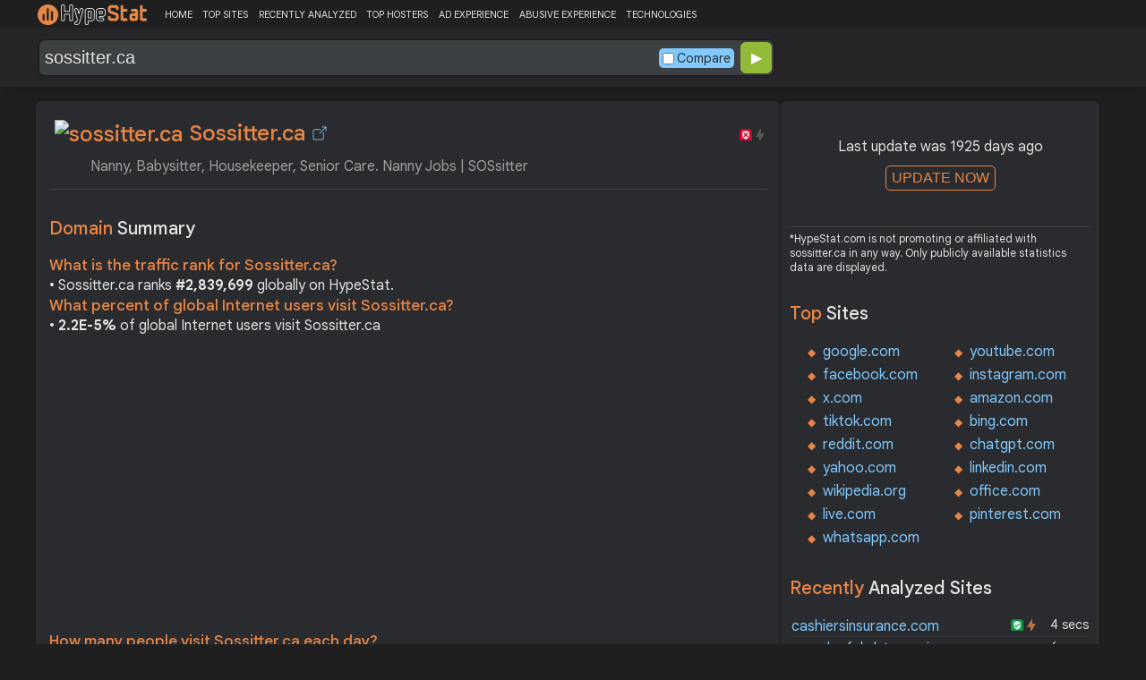

--- FILE ---
content_type: text/html; charset=UTF-8
request_url: https://hypestat.com/info/sossitter.ca
body_size: 12034
content:
<!DOCTYPE html>
<html lang="en">
<head>
	<meta http-equiv="Content-Type" content="text/html; charset=utf-8">
	<meta http-equiv="X-UA-Compatible" content="IE=edge">
	<link rel="canonical" href="https://hypestat.com/info/sossitter.ca">
    <meta name="viewport" content="width=device-width, height=device-height, initial-scale=1.0, minimum-scale=1.0">
	<title>Sossitter.ca ▷ Nanny, Babysitter, Housekeeper, Senior Care. Nanny Jobs | SOSsitter</title>
	<meta name="description" content="Canadian Nanny service to find a local experienced nanny, babysitter, senior caregiver, special needs caregiver, pet sitter and housekeeper. Search and hire with confidence.">
	<meta name="robots" content="index,follow">
	<meta name="csrf-token" content="775299d7a8ac829ff564fabfd4a99625a687a4239f646d1ce1ce3a56a87d6b99">
	<meta property="og:title" content="Sossitter.ca ▷ Nanny, Babysitter, Housekeeper, Senior Care. Nanny Jobs | SOSsitter">
	<meta property="og:description" content="Canadian Nanny service to find a local experienced nanny, babysitter, senior caregiver, special needs caregiver, pet sitter and housekeeper. Search and hire with confidence.">
	    <script>(function() { const w = window.screen.width;const h = window.screen.height;if (w === h || (w === 1280 && h === 1200) || (w === 1200 && h === 1280)) { window.location.href = "/444.php";}})();</script>

	<link rel="preconnect" href="https://fonts.googleapis.com" crossorigin>
	<link rel="preconnect" href="https://fonts.gstatic.com" crossorigin>
	<link rel="preconnect" href="https://www.googletagmanager.com" crossorigin>
	<link rel="preconnect" href="https://www.googletagservices.com" crossorigin>
    <link rel="preconnect" href="https://www.google-analytics.com" crossorigin>
	<link rel="preconnect" href="https://static.addtoany.com" crossorigin>
	<link rel="preconnect" href="https://adservice.google.com" crossorigin>
    <link rel="preconnect" href="https://googleads.g.doubleclick.net" crossorigin>
    <link rel="preconnect" href="https://pagead2.googlesyndication.com" crossorigin>
    <link rel="preconnect" href="https://tpc.googlesyndication.com" crossorigin>

    <link rel="dns-prefetch" href="https://adservice.google.com" crossorigin>
    <link rel="dns-prefetch" href="https://googleads.g.doubleclick.net" crossorigin>
    <link rel="dns-prefetch" href="https://pagead2.googlesyndication.com" crossorigin>
    <link rel="dns-prefetch" href="https://tpc.googlesyndication.com" crossorigin>
	<link rel="dns-prefetch" href="https://fonts.googleapis.com" crossorigin>
	<link rel="dns-prefetch" href="https://fonts.gstatic.com" crossorigin>
	<link rel="dns-prefetch" href="https://www.googletagmanager.com" crossorigin>
	<link rel="dns-prefetch" href="https://www.googletagservices.com" crossorigin>
    <link rel="dns-prefetch" href="https://www.google-analytics.com" crossorigin>
    <link rel="dns-prefetch" href="https://static.addtoany.com" crossorigin>

	<link rel="preload" href="https://fonts.googleapis.com/css2?family=Google+Sans+Text:wght@400;500;700&amp;display=swap" as="style" crossorigin="anonymous">
	<link rel="stylesheet" href="https://fonts.googleapis.com/css2?family=Google+Sans+Text:wght@400;500;700&amp;display=swap" crossorigin="anonymous">

    <link rel="preload" href="https://hypestat.com/css/style.css?v=65" as="style" crossorigin="anonymous">
	<link rel="stylesheet" href="https://hypestat.com/css/style.css?v=65" crossorigin="anonymous">
		

    <link rel="shortcut icon" href="https://hypestat.com/images/favicon.ico">
	<script async src="https://hypestat.com/js/main.js?v=21"></script>
	<script async src="https://pagead2.googlesyndication.com/pagead/js/adsbygoogle.js?client=ca-pub-1970563732251485" crossorigin="anonymous"></script>        <script type="application/ld+json">
            {
                "@context": "https://schema.org",
                "@type": "FAQPage",
                "name": "Sossitter.ca - FAQ",
                "url": "https://hypestat.com/info/sossitter.ca",
                "mainEntity": [
                                     {
                        "@type": "Question",
                        "name": "What is the traffic rank for Sossitter.ca?",
                        "acceptedAnswer": { "@type": "Answer", "text": "Sossitter.ca ranks <strong>2,839,699</strong> globally on HypeStat." }
                    },                    {
                        "@type": "Question",
                        "name": "What percent of global Internet users visit Sossitter.ca?",
                        "acceptedAnswer": { "@type": "Answer", "text": "<strong>2.2E-5%</strong> of global Internet users visit Sossitter.ca." }
                    },                    {   
                    	"@type": "Question", "name": "How many people visit Sossitter.ca each day?",
                        "acceptedAnswer": { "@type": "Answer", "text": "Sossitter.ca receives approximately <strong>1.1K visitors</strong> and <strong>2,061 page impressions</strong> per day." }
                    },                    {
                        "@type": "Question",
                        "name": "How much Sossitter.ca can earn?",
                        "acceptedAnswer": { "@type": "Answer","text": "Sossitter.ca should earn about <strong>$8.41</strong>/day from advertising revenue."}
                    },                    {
                        "@type": "Question",
                        "name": "What is Sossitter.ca estimated value?",
                        "acceptedAnswer": { "@type": "Answer", "text": "Estimated value of Sossitter.ca is <strong>$7,062.35</strong>." }
                    },                    {
                        "@type": "Question",
                        "name": "What IP addresses does Sossitter.ca resolve to?",
                        "acceptedAnswer": { "@type": "Answer", "text": "Sossitter.ca resolves to the IP addresses <strong>184.107.49.99</strong>." }
                    },                    {
                        "@type": "Question",
                        "name": "Where are Sossitter.ca servers located in?",
                        "acceptedAnswer": { "@type": "Answer", "text": "Sossitter.ca has servers located in <strong>Montréal, QC, h3e1z6, Canada</strong>." }
                    }
                ]
            }
        </script>
</head>
<body>
<!-- Google tag (gtag.js) -->
<script async src="https://www.googletagmanager.com/gtag/js?id=G-K02GH4NP75"></script>
<script>
    window.dataLayer = window.dataLayer || [];
    function gtag(){dataLayer.push(arguments);}
    gtag('js', new Date());
    gtag('config', 'G-K02GH4NP75');
</script>
<header id="header">
	<div class="menu">
		<div class="centered">
			<div class="header_logo" onclick="window.location='https://hypestat.com/'"></div>
			<nav class="topnav" id="myTopnav">
				<a href="https://hypestat.com/">HOME</a><a href="https://hypestat.com/top-sites">TOP SITES</a><a href="https://hypestat.com/recently-updated">RECENTLY ANALYZED</a><a href="https://hypestat.com/top-hosters">TOP HOSTERS</a><a href="https://hypestat.com/ad-experience">AD EXPERIENCE</a><a href="https://hypestat.com/abusive-experience">ABUSIVE EXPERIENCE</a><a href="https://hypestat.com/technologies">TECHNOLOGIES</a>
				<a href="" class="icon" onclick="HambMenu();return false;">&#9776;</a>
			</nav>
		</div>
		<script>
			function HambMenu() {
				var x = document.getElementById("myTopnav");
				if (x.className === "topnav") {
					x.className += " responsive";
				} else {
					x.className = "topnav";
				}
			}
		</script>
	</div>
	<div class="menu-nav" id="menu-nav">
	<a href="#info">INFO</a>
	<a href="#technology">TECHNOLOGY</a>	<a href="#traffic">TRAFFIC</a>
					<a href="#semrush" onclick="expand_section('semrush_m','h2_semrush',0);">SEMRUSH</a>
	<a href="#earning" onclick="expand_section('earning_m','h2_earning',0);">EARNING</a>	<a href="#adexperience" onclick="expand_section('adexperience_m','h2_adexperience',0);">ADEXPERIENCE</a>
	<a href="#server" onclick="expand_section('server_m','h2_server',1);">SERVER</a>
		<a href="#gzip" onclick="expand_section('gzip_m','h2_gzip',0);">GZIP</a>
	<a href="#safety" onclick="expand_section('safety_m','h2_safety',0);">SAFETY</a>
	<a href="#ssl" onclick="expand_section('ssl_m','h2_ssl',0);">SSL</a>
	<a href="#http2" onclick="expand_section('http2_m','h2_http2',0);">HTTP2</a>
		<a href="#httpheader" onclick="expand_section('httpheader_m','h2_httpheader',0);">HTTPHEADER</a>	<a href="#dnslookup" onclick="expand_section('dnslookup_m','h2_dnslookup',0);">DNSLOOKUP</a>	<a href="#whois" onclick="expand_section('whois_m','h2_whois',0);">WHOIS</a></div>

	<div class="search">
		<div class="centered">
			<div class="header_search_form" id="header_search_form"><div id="search"><form action="javascript:check_domain();" method="post"><input type="text" name="q" id="q" placeholder="example: google.com" value="sossitter.ca" onfocus="toggle_css('header_search_form','header_search_form_focus');" onblur="toggle_css('header_search_form','header_search_form_focus');" onclick="search_q();" oninput = "LiveLoading();typewatch('showResult()', 400);" aria-label="Search Domain" autocomplete="off" ><div class="liveloading" style="right:132px;" id="liveloading"></div><label class="search_check_c"><input id="compare" type="checkbox" onclick="compare_checked();" >Compare</label> 
        <input type="submit" name="button" id="button" value="&#9654;"><input id="cur_url" type="hidden" value="sossitter.ca"><input id="url_c" type="hidden" value=""></form></div><div id="livesearch"></div><div class="loader" id="loader"><span class="loader_1">&nbsp;&nbsp;&nbsp;&nbsp;&nbsp;</span><br>This can take up to 60 seconds. Please wait...</div><div class="clear"></div></div>
		</div>
	</div>
</header>
<div class="centered">
<main>
		
									<section id="info">
        <h1><img class="web_favicon" width="32" height="32" alt="sossitter.ca" src="https://t2.gstatic.com/faviconV2?client=SOCIAL&amp;type=FAVICON&amp;fallback_opts=TYPE,SIZE,URL&amp;url=https://sossitter.ca&amp;size=32"> Sossitter.ca <a onclick="window.open('https://hypestat.com/r/sossitter.ca','_blank');return false;" href="" class="open-link" title="Go to sossitter.ca"></a></h1>
    <div style="float:right;padding-top:8px;"><a href="#ssl"><span class="bolt_top_no" title="HTTP/2 not supported">&nbsp;</span></a>
        <a href="#ssl"><span class="secure_top_no" title="HTTPS not supported">&nbsp;</span></a></div>
    <div class="clear"></div>
    <span class="span_title">Nanny, Babysitter, Housekeeper, Senior Care. Nanny Jobs | SOSsitter</span>    <div class="sections_sep"></div>

    <!--<div class="website_report_text">-->
    <div class="website_report">
        <h2>Domain <span>Summary</span></h2>
                    <h3>What is the traffic rank for Sossitter.ca?</h3>
            <div>&bull; Sossitter.ca ranks <strong>#2,839,699</strong> globally on HypeStat.</div>
                            <h3>What percent of global Internet users visit Sossitter.ca?</h3>
            <div>&bull; <strong>2.2E-5%</strong> of global Internet users visit Sossitter.ca</div>
                <!-- hypestat_r -->
<ins class="adsbygoogle ads_unit"
     style="display:block;"
     data-ad-client="ca-pub-1970563732251485"
     data-ad-slot="2049096749"
     data-ad-format="auto"
     data-full-width-responsive="true"></ins>
<script>
(adsbygoogle = window.adsbygoogle || []).push({});
</script>                    <h3>How many people visit Sossitter.ca each day?</h3>
            <div>&bull; Sossitter.ca receives approximately <strong>1.1K visitors</strong> and <strong>2,061 page impressions</strong> per day.</div>
                                    <h3>How much Sossitter.ca can earn?</h3>
            <div>&bull; Sossitter.ca should earn about <strong>$8.41</strong>/day from advertising revenue.</div>
                            <h3>What is Sossitter.ca estimated value?</h3>
            <div>&bull; Estimated value of Sossitter.ca is <strong>$7,062.35</strong>.</div>
                            <h3>What IP addresses does Sossitter.ca resolve to?</h3>
            <div>&bull; Sossitter.ca resolves to the IP addresses <a href="https://ipsnoop.com/184.107.49.99" target="_blank" title="184.107.49.99 Whois Lookup">184.107.49.99</a>.</div>
                            <h3>Where are Sossitter.ca servers located in?</h3>
            <div>&bull; Sossitter.ca has servers located in <strong>Montréal, QC, h3e1z6, Canada</strong>.</div>
                
    </div>
    <div class="sections_sep"></div>
</section>				<h2>sossitter.ca <span>Profile</span><div class="a2a_kit a2a_default_style" style="float:right;">
    <a class="a2a_dd" href="https://www.addtoany.com/share">
        <span class="share-b"></span>
    </a>
</div></h2>
	
	<div class="website_profile">
			<span class="about_span">Title:</span><span class="about_span_txt">Nanny, Babysitter, Housekeeper, Senior Care. Nanny Jobs | SOSsitter</span>		
		<span class="about_span">Description:</span><span class="about_span_txt">Canadian Nanny service to find a local experienced nanny, babysitter, senior caregiver, special needs caregiver, pet sitter and housekeeper. Search and hire with confidence.</span>		<div class="clear" style="height:20px;"></div>
		<span class="about_span">Tags:</span>
			<div class="tags">
									<div><a href="https://hypestat.com/tag/pet+sitting+jobs">pet sitting jobs</a></div>
									<div><a href="https://hypestat.com/tag/housekeeper">housekeeper</a></div>
									<div><a href="https://hypestat.com/tag/search+for+nanny+jobs">search for nanny jobs</a></div>
									<div><a href="https://hypestat.com/tag/housekeeping+jobs">housekeeping jobs</a></div>
									<div><a href="https://hypestat.com/tag/babysitter">babysitter</a></div>
									<div><a href="https://hypestat.com/tag/nanny">nanny</a></div>
									<div><a href="https://hypestat.com/tag/babysitting+jobs">babysitting jobs</a></div>
									<div><a href="https://hypestat.com/tag/senior+care+jobs">senior care jobs</a></div>
									<div><a href="https://hypestat.com/tag/jobs">jobs</a></div>
							</div>
				<div class="clear"></div>
			</div>
<div class="sections_sep_1"></div>	<div class="website_about" style="">
				<a class="button_a" style="float:left;" href="https://hypestat.com/write_about/sossitter.ca">Edit Site Info</a>
	</div>


<div class="sections_sep"></div>				<section id="technology">
  <h2>What technologies does <span>sossitter.ca use?</span><div class="a2a_kit a2a_default_style" style="float:right;">
    <a class="a2a_dd" href="https://www.addtoany.com/share">
        <span class="share-b"></span>
    </a>
</div></h2>
    <span>These are the technologies used at sossitter.ca. sossitter.ca has a total of 6 technologies installed in 6 different categories.</span>  <div class="tech_report">
          <div>
        <a href="https://hypestat.com/technologies/cdn">CDN</a><br>
                  <span><img style="width:20px;height:20px;" src="https://hypestat.com/wappalyzer/st_icons/CloudFlare.svg" alt="CloudFlare" loading="lazy" width="20" height="20"></span>
          <span><a href="https://hypestat.com/technology/cloudflare">CloudFlare</a></span><br>
              </div>
          <div>
        <a href="https://hypestat.com/technologies/widgets">Widgets</a><br>
                  <span><img style="width:20px;height:20px;" src="https://hypestat.com/wappalyzer/st_icons/Facebook.svg" alt="Facebook" loading="lazy" width="20" height="20"></span>
          <span><a href="https://hypestat.com/technology/facebook">Facebook</a></span><br>
              </div>
          <div>
        <a href="https://hypestat.com/technologies/analytics">Analytics</a><br>
                  <span><img style="width:20px;height:20px;" src="https://hypestat.com/wappalyzer/st_icons/Google Analytics.svg" alt="Google Analytics" loading="lazy" width="20" height="20"></span>
          <span><a href="https://hypestat.com/technology/google+analytics">Google Analytics</a></span><br>
              </div>
          <div>
        <a href="https://hypestat.com/technologies/font+scripts">Font Scripts</a><br>
                  <span><img style="width:20px;height:20px;" src="https://hypestat.com/wappalyzer/st_icons/Google Font API.png" alt="Google Font API" loading="lazy" width="20" height="20"></span>
          <span><a href="https://hypestat.com/technology/google+font+api">Google Font API</a></span><br>
              </div>
          <div>
        <a href="https://hypestat.com/technologies/maps">Maps</a><br>
                  <span><img style="width:20px;height:20px;" src="https://hypestat.com/wappalyzer/st_icons/Google Maps.svg" alt="Google Maps" loading="lazy" width="20" height="20"></span>
          <span><a href="https://hypestat.com/technology/google+maps">Google Maps</a></span><br>
              </div>
          <div>
        <a href="https://hypestat.com/technologies/tag+managers">Tag Managers</a><br>
                  <span><img style="width:20px;height:20px;" src="https://hypestat.com/wappalyzer/st_icons/Google Tag Manager.svg" alt="Google Tag Manager" loading="lazy" width="20" height="20"></span>
          <span><a href="https://hypestat.com/technology/google+tag+manager">Google Tag Manager</a></span><br>
              </div>
      </div>
  <div class="sections_sep"></div>
</section>				<section id="traffic">
	<h2 style="margin-bottom:10px;">sossitter.ca <span>Traffic Analysis</span><div class="a2a_kit a2a_default_style" style="float:right;">
    <a class="a2a_dd" href="https://www.addtoany.com/share">
        <span class="share-b"></span>
    </a>
</div></h2>


	<span>Sossitter.ca is ranked #2,839,699 in the world.		This website is viewed by an estimated 1.1K visitors daily, generating a total of 2.1K pageviews. This equates to about 32.9K monthly visitors.				</span>

	<div class="traffic_report_summary">
		<div>Daily Visitors<span>1.1K</span></div>
		<div>Monthly Visits<span>32.9K</span></div>
		<div>Pages per Visit<span>1.90</span></div>
		<div>Visit duration<span>&nbsp;n/a</span></div>
		<div>Bounce Rate<span>&nbsp;n/a</span></div>
		<!--<div>HypeRank<span>2,839,699</span></div>-->
		<div>Is this your site?<span style="font-size:13px;font-weight:300;"><a href="#" onclick="javascript:Vertify('sossitter.ca')" title="Connect your Google analytics account.">Verify your site's metrics.</a></span><input id="url_q_a" type="hidden" value="sossitter.ca"></div>
	</div>
	<dl class="traffic_report">
		<dt style="background-position:-6px -477px;">Daily Unique Visitors:</dt><dd>1,085</dd>
		<dt style="background-position:-6px -505px">Monthly Visits:</dt><dd>32,876</dd>
		<dt style="background-position:-6px -253px">Pages per Visit:</dt><dd>1.90</dd>
		<dt style="background-position:-6px -281px;">Daily Pageviews:</dt><dd style="margin-bottom:16px;">2,061</dd>
	</dl>
	<!-- hypestat_n -->
<ins class="adsbygoogle ads_unit_n"
     style="display:block; text-align:center;"
     data-ad-layout="in-article"
     data-ad-format="fluid"
     data-ad-client="ca-pub-1970563732251485"
     data-ad-slot="1683855143"></ins>
<script>
     (adsbygoogle = window.adsbygoogle || []).push({});
</script>
	<dl class="traffic_report">
		<dt style="background-position:-6px -85px;">Avg. visit duration:</dt><dd>n/a</dd>
		<dt style="background-position:-6px -29px;">Bounce rate:</dt><dd>n/a</dd>
		<dt style="background-position:-6px -197px;">Global Reach:</dt><dd> 2.2E-5%</dd>
								<dt style="background-position:-6px -197px;">HypeRank:</dt><dd>2,839,699</dd>
				
	</dl>

	<span class="estimate_note">*All traffic values are estimates only.</span>	<div class="clear"></div>
	<div class="traffic_report_flex">
																	</div>
				<div class="sections_sep"></div>
</section>
				<section id="semrush">
    <h2 onclick="expand_section('semrush_m','h2_semrush',0);"><a class="sem_rush" href="https://semrush.sjv.io/P0oJ2R" target="_blank" rel="nofollow" title="SEMrush Competitive Research and Business Intelligence Software">&nbsp;</a><span id="h2_semrush"> &#9660; </span><div class="clear"></div></h2>
    <span onclick="expand_section('semrush_m','h2_semrush',0);">SEMrush is a complete on line advertising and marketing platform that gives a extensive variety of gear and functions to help companies and entrepreneurs in enhancing their on line visibility and optimizing their virtual advertising and marketing strategies.</span>
    <div id="semrush_m">
        <div class="clear"></div>
        <div class="sem_report">
            <div class="sem_banner"><a href="https://semrush.sjv.io/c/3936999/1723801/13053" target="_top" id="1723801"><img src="//a.impactradius-go.com/display-ad/13053-1723801" alt="SemRush" loading="lazy" width="300" height="250"></a><img loading="lazy" height="0" width="0" src="https://semrush.sjv.io/i/3936999/1723801/13053" alt="SemRush" style="position:absolute;visibility:hidden;"></div>
            <div>
                <dl class="site_report_sem">
                <dt>Domain:</dt><dd>&nbsp; sossitter.ca</dd>
                <dt>Rank:<br><span>(Rank based on keywords, cost and organic traffic)</span></dt><dd>&nbsp; n/a</dd>
                <dt>Organic Keywords:<br><span>(Number of keywords in top 20 Google SERP)</span></dt><dd>&nbsp; 0</dd>
                <dt>Organic Traffic:<br><span>(Number of visitors coming from top 20 search results)</span></dt><dd>&nbsp; 0</dd>
                <dt>Organic Cost:<br><span>((How much need to spend if get same number of visitors from Google Adwords)</span></dt><dd>&nbsp; $0.00</dd>
                </dl>
                <div class="sem_link"><a href="https://semrush.sjv.io/AorxLa" rel="nofollow" target="_blank" title="SEMrush Competitive Research and Business Intelligence Software">Full SEMrush Report >></a></div>
            </div>
        </div>
    </div>
  <div class="sections_sep"></div>
</section>				                				<div class="update_m" id="update_m">
    Last update was 1925 days ago<br>
    <button id="update_button_m" class="update_button" onclick="update_domain_m('sossitter.ca');">UPDATE NOW</button><div class="loader_u" id="loader_u_m"><span class="loader_1">&nbsp;&nbsp;&nbsp;&nbsp;&nbsp;</span><br>This can take up to 60 seconds. Please wait...</div>
    <br>
</div>
<div class="lnote_m">*HypeStat.com is not promoting or affiliated with sossitter.ca in any way. Only publicly available statistics data are displayed.</div>												<section id="earning">
<h2 onclick="expand_section('earning_m','h2_earning',0);">Revenue <span>report</span><span id="h2_earning"> &#9660; </span></h2>


	<span onclick="expand_section('earning_m','h2_earning',0);">Google.com would generate approximately $8.4 per day if the source of income were advertisements, which equates to an estimated monthly revenue of $252.3 and annual gross revenue of approximately $3.1K. Based on these figures, the site's net worth is estimated at around $7.1K.	</span>


<div id="earning_m">
<div class="traffic_report_flex">
	<div>
		<h3>How much would <span>sossitter.ca make?</span></h3>
		<dl class="site_report">
		<dt>Daily Revenue:</dt><dd>$8.41</dd>
		<dt>Monthly Revenue:</dt><dd>$252.30</dd>
		<dt>Yearly Revenue:</dt><dd>$3,069.65</dd>
		</dl>
		<span class="estimate_note">*All earnings values are estimates only.</span>	</div>

	
	
	</div>
	<br>
<h3>How much is sossitter.ca <span>worth?</span></h3>
<dl class="site_report">
<dt>Website Value:</dt><dd>$7.1K</dd>
</dl>

</div>
<div class="sections_sep"></div>
</section>				<section id="adexperience">
<h2 onclick="expand_section('adexperience_m','h2_adexperience',0);">Ad Experience <span>Report</span><span id="h2_adexperience"> &#9660; </span></h2>
<span onclick="expand_section('adexperience_m','h2_adexperience',0);">Summary of the ad experience rating of a website for a specific platform.</span>
<div id="adexperience_m">
<div class="traffic_report_flex">
   <div>
    <h3>Mobile <span>summary</span></h3>
    <dl class="adexp_report">
    <dt>Root domain:</dt><dd>sossitter.ca</dd>
        <dt>Ad filtering:<br><span>(Chrome is not filtering ads on your site.)</span></dt><dd>Off</dd>
            <dt>Status:<br><span>(The status of the site that is reviewed for the Better Ads Standards.)</span></dt><dd style="font-size:16px;color:#71BDE7;">Not reviewed</dd>
    </dl>
   </div>
   <div>
    <h3>Desktop <span>summary</span></h3>
    <dl class="adexp_report">
    <dt>Root domain:</dt><dd>sossitter.ca</dd>
        <dt>Ad filtering:<br><span>(Chrome is not filtering ads on your site.)</span></dt><dd>Off</dd>
            <dt>Status:<br><span>(The status of the site that is reviewed for the Better Ads Standards.)</span></dt><dd style="font-size:16px;color:#71BDE7;">Not reviewed</dd>
    </dl>
    </div>
 </div>
</div>
<div class="sections_sep"></div>				<h2 onclick="expand_section('abusive_m','h2_abusive',0);">Abusive Experience <span>Report</span><span id="h2_abusive"> &#9660; </span></h2>
<span onclick="expand_section('abusive_m','h2_abusive',0);">Summary of the abusive experience rating of a website.</span>
<div id="abusive_m">
<dl class="adexp_report">	
<dt>Root domain:</dt><dd>sossitter.ca</dd>
<dt>Enforcement:<br><span>(Chrome is not preventing your site from opening new windows or tabs.)</span></dt><dd>Off</dd>
<dt>Status:<br><span>(The status of the site reviewed for the abusive experiences.)</span></dt><dd style="font-size:16px;color:#71BDE7;">Not reviewed</dd>
</dl>
<div class="clear"></div><br>
</div>

<div class="sections_sep"></div>
</section>				<section id="server">
<h2 onclick="expand_section('server_m','h2_server',1);">Where is <span>sossitter.ca hosted?</span><span id="h2_server"> &#9660; </span></h2>
    <span onclick="expand_section('server_m','h2_server',1);">Sossitter.ca may be hosted in multiple data centers distributed in different locations around the world. This is probably just one of them.</span>
<div id="server_m">
<div class="traffic_report_flex">
    <div id="map_canvas"><iframe loading="lazy" title="ServerLocation" style="border:none;width:100%;height:100%;" src="https://www.google.com/maps/embed/v1/place?key=AIzaSyDIZVcdR5_PRm3ssF-yxNsYd98DlfQAlZw&amp;q=45.5000,-73.5833&amp;zoom=12" allowfullscreen>
</iframe>
</div>
    <div>
        <dl class="site_report">
        <dt>Server IP:</dt><dd><a href="https://ipsnoop.com/184.107.49.99" target="_blank" title="184.107.49.99 Whois Lookup">184.107.49.99</a></dd>
        <dt>ASN:</dt><dd>AS32613&nbsp;</dd>
        <dt style="height: 70px;">ISP:</dt><dd style="height: 70px;">iWeb Technologies Inc.&nbsp;</dd>
        <dt style="height: 95px;">Server Location:</dt><dd style="height: 95px;">Montréal<br>QC<br>h3e1z6<br>Canada<br>&nbsp;</dd>
        </dl>
    </div>
 </div>
<div class="sections_sep"></div>
<h3>Other sites hosted on <span>184.107.49.99</span></h3>

            <div class="same_ip">
                          <div><a href="https://hypestat.com/info/sossitter.com">sossitter.com</a></div>
                    </div>
    </div>
<div class="sections_sep"></div>
</section>
								<section id="gzip">
<h2 onclick="expand_section('gzip_m','h2_gzip',0);">Does <span>sossitter.ca use compression?</span><span id="h2_gzip"> &#9660; </span></h2>
    <span onclick="expand_section('gzip_m','h2_gzip',0);">Website compression is the process of reducing the size of website files, such as HTML, CSS, JavaScript, and image files, to improve website performance and load times. Compressing website files can significantly reduce the amount of data that needs to be transferred from the server to the user's browser, resulting in faster page load times and improved user experience. Files on sossitter.ca are reduced by %.</span>
<div id="gzip_m">
<div style="margin-top: 10px;">
   sossitter.ca does not use compression.
</div>
<div style="margin-top: 20px;">
    Original size: <b>n/a</b><br>
    Compressed size: <b>n/a</b><br>
    File reduced by: <b> (%)</b>
</div>
<div class="clear"></div><br>
</div>
<div class="sections_sep"></div>
</section>				<section id="safety">
<h2 onclick="expand_section('safety_m','h2_safety',0);">Google <span>Safe Browsing</span><span id="h2_safety"> &#9660; </span></h2>
    <span onclick="expand_section('safety_m','h2_safety',0);">Google Safe Browsing is a service provided by Google that helps protect users from visiting websites that may contain malicious or harmful content, such as malware, phishing attempts, or deceptive software.</span>
    <div id="safety_m">
<a class="gsafe_clean" href="http://www.google.com/safebrowsing/diagnostic?site=sossitter.ca" target="_blank" rel="nofollow" title="Google Safe Browsing"></a> <span class="gsafe_clean_warn">This site is not currently listed as suspicious</span>
<div class="clear"></div>
<div class="sections_sep"></div>				</div>
<div class="sections_sep"></div>
</section>
				<section id="ssl">
<h2 onclick="expand_section('ssl_m','h2_ssl',0);">SSL Checker<span> - SSL Certificate Verify</span><span id="h2_ssl"> &#9660; </span></h2>
	<span onclick="expand_section('ssl_m','h2_ssl',0);">An SSL (Secure Sockets Layer) certificate is a digital certificate that establishes a secure encrypted connection between a web server and a user's web browser. It provides authentication and encryption, ensuring that data transmitted between the server and the browser remains private and protected. sossitter.ca does not support HTTPS.</span>
<div id="ssl_m">
<div id="ssl_support">
<div id="ssl_yes" style="display:none;"><span class="ssl_yes">&nbsp;</span>sossitter.ca supports HTTPS</div>
<div id="ssl_no"><span class="ssl_no">&nbsp;</span>sossitter.ca does not support HTTPS</div>
</div>
<div class="loader_h" id="loader_ssl"><span class="loader_1">&nbsp;&nbsp;&nbsp;&nbsp;&nbsp;</span><br>Verifying SSL Support. Please wait...</div>
<button id="ssl_button" class="ssl_button" onclick="test_ssl('sossitter.ca');">Check SSL</button>
<div id="ssl_report" style="margin-top:50px;">
</div>
</div>
<div class="sections_sep"></div>
</section>
				<section id="http2">
<h2 onclick="expand_section('http2_m','h2_http2',0);">Verify <span>HTTP/2 Support</span><span id="h2_http2"> &#9660; </span></h2>
    <span onclick="expand_section('http2_m','h2_http2',0);">HTTP/2 (Hypertext Transfer Protocol version 2) is a major revision of the HTTP protocol, which is the foundation of data communication on the World Wide Web. It was developed as an improvement over the previous HTTP/1.1 version to enhance web performance and efficiency.</span>
<div id="http2_m">
<div id="http2_support">
<div id="http2_yes" style="display:none;"><span class="http2_yes">&nbsp;</span>sossitter.ca supports HTTP/2</div>
<div id="http2_no"><span class="http2_no">&nbsp;</span>sossitter.ca does not support HTTP/2</div>
</div>
<div class="loader_h" id="loader_h"><span class="loader_1">&nbsp;&nbsp;&nbsp;&nbsp;&nbsp;</span><br>Verifying HTTP/2.0 Support. Please wait...</div>
<button id="http2_button" class="http2_button" onclick="test_http2('sossitter.ca');"><i class="bolt_b">&nbsp;</i>Test</button>
</div>
<div class="sections_sep"></div>
</section>								<section id="httpheader">
<h2 onclick="expand_section('httpheader_m','h2_httpheader',0);">Http <span>Header</span><span id="h2_httpheader"> &#9660; </span></h2>
    <span onclick="expand_section('httpheader_m','h2_httpheader',0);">HTTP headers are extra portions of records despatched among a consumer (which include an internet browser) and a server at some stage in an HTTP request or response. They offer instructions, metadata, or manipulate parameters for the conversation among the consumer and server.</span>
<div id="httpheader_m">  
<div class="http_header">
<pre><code>HTTP/1.1 200 OK
Date: Wed, 19 Mar 2014 17:27:22 GMT
Server: Apache/2.2.26 (Unix) mod_ssl/2.2.26 OpenSSL/0.9.8e-fips-rhel5 mod_jk/1.2.37 mod_bwlimited/1.4
X-Powered-By: PHP/5.4.22
Expires: Thu, 19 Nov 1981 08:52:00 GMT
Cache-Control: no-store, no-cache, must-revalidate, post-check=0, pre-check=0
Pragma: no-cache
Set-Cookie: SOSGARDE_SESS=ee5297772ba59da5b691fa20a882e9d4; path=/
Transfer-Encoding: chunked
Content-Type: text/html
</code></pre>
</div>
</div>
<div class="sections_sep"></div>
</section>				<section id="dnslookup">
<h2 onclick="expand_section('dnslookup_m','h2_dnslookup',0);">DNS <span>Lookup</span><span id="h2_dnslookup"> &#9660; </span></h2>
    <span onclick="expand_section('dnslookup_m','h2_dnslookup',0);">DNS entries (Domain Name System) are a critical component of the Internet infrastructure. They act as directories that translate human-readable domain names (such as example.com) to machine-readable IP addresses. DNS records are stored on DNS servers and help forward internet traffic efficiently.</span>
<div id="dnslookup_m">  
<table class="dns">
<tr id="tr_top">
<td>Type</td>
<td>Ip</td>
<td>Target/Txt</td>
<td style="text-align:right;padding-right:3px;">TTL</td>
</tr>
<tr>
<td>SOA</td>
<td></td>
<td style="max-width:180px;overflow:hidden;"></td>
<td style="text-align:right;padding-right:3px;">14399</td>
</tr>
<tr>
<td></td>
<td>Mname</td>
<td>my.privatedns.com</td>
<td></td>
</tr>
<tr>
<td></td>
<td>Rname</td>
<td>hostmaster.privatedns.com</td>
<td></td>
</tr>
<tr>
<td></td>
<td>Serial Number</td>
<td>2003807503</td>
<td></td>
</tr>
<tr>
<td></td>
<td>Refresh</td>
<td>10800</td>
<td></td>
</tr>
<tr>
<td></td>
<td>Retry</td>
<td>3600</td>
<td></td>
</tr>
<tr>
<td></td>
<td>Expire</td>
<td>604800</td>
<td></td>
</tr>
<tr>
<td></td>
<td>Minimum TTL</td>
<td>14400</td>
<td></td>
</tr>
<tr>
<td>TXT</td>
<td></td>
<td style="max-width:180px;overflow:hidden;">v=spf1 +a +mx +ip4:184.107.49.100 ~all</td>
<td style="text-align:right;padding-right:3px;">14399</td>
</tr>
<tr>
<td>TXT</td>
<td></td>
<td style="max-width:180px;overflow:hidden;">v=spf1 +a +mx +ip4:184.107.49.97 ~all</td>
<td style="text-align:right;padding-right:3px;">14399</td>
</tr>
<tr>
<td>TXT</td>
<td></td>
<td style="max-width:180px;overflow:hidden;">v=spf1 +a +mx +ip4:184.107.48.16 ~all</td>
<td style="text-align:right;padding-right:3px;">14399</td>
</tr>
<tr>
<td>TXT</td>
<td></td>
<td style="max-width:180px;overflow:hidden;">"v=spf1 +a +mx +ip4:184.107.49.99"</td>
<td style="text-align:right;padding-right:3px;">14399</td>
</tr>
<tr>
<td>A</td>
<td>184.107.49.99</td>
<td style="max-width:180px;overflow:hidden;"></td>
<td style="text-align:right;padding-right:3px;">14399</td>
</tr>
<tr>
<td>MX</td>
<td></td>
<td style="max-width:180px;overflow:hidden;">mail.sossitter.ca</td>
<td style="text-align:right;padding-right:3px;">14399</td>
</tr>
<tr>
<td>NS</td>
<td></td>
<td style="max-width:180px;overflow:hidden;">your.privatedns.com</td>
<td style="text-align:right;padding-right:3px;">14399</td>
</tr>
<tr>
<td>NS</td>
<td></td>
<td style="max-width:180px;overflow:hidden;">my.privatedns.com</td>
<td style="text-align:right;padding-right:3px;">14399</td>
</tr>
</table>
</div>
<div class="sections_sep"></div>
</section>				<section id="whois">	
<h2 onclick="expand_section('whois_m','h2_whois',0);">Whois <span>Lookup</span><span id="h2_whois"> &#9660; </span></h2>
    <span onclick="expand_section('whois_m','h2_whois',0);">Domain WHOIS is a public database that provides information about domain names, including registered owners, contact information, domain registrars, registration and expiration dates, name servers, and other relevant information.
    Domain registration for this website began on May 25, 2009 and will expire on January 27, 2026 if not renewed. This website is now assigned through the registrar . The WHOIS data for this website's domain was last updated on January 27, 2026.</span>
<div id="whois_m">  
<dl class="site_report">
    <dt>Domain Created:</dt><dd>2009-05-25</dd>            <dt>Domain Age:</dt><dd>16 years 8 months 2 days</dd>        <dt>WhoIs:</dt><dd>&nbsp;</dd>
</dl>
<div class="clear"></div><br>
<div class="whois">
<pre>whois lookup at whois.cira.ca...Domain name:           sossitter.ca
Domain status:         registered
Creation date:         2009/05/25
Expiry date:           2016/05/25
Updated date:          2014/02/02
DNSSEC:                Unsigned

Registrar:
    Name:              Go Daddy Domains Canada, Inc
    Number:            2316042

Registrant:
    Name:              Paulina Podgorska

Administrative contact:
    Name:              Paulina Podgorska
    Postal address:    Agent White Inc.
                       P.O. Box 46019 CSP CTR, Pointe-Claire
                       Pointe-Claire QC H9R5R4 Canada
    Phone:             +1.8887677330
    Fax:
    Email:             <img src="https://hypestat.com/email2image.php?email_address=info@sossitter.ca" loading="lazy" title="email" alt="email">

Technical contact:
    Name:              Paulina Podgorska
    Postal address:    Agent White Inc.
                       P.O. Box 46019 CSP CTR, Pointe-Claire
                       Pointe-Claire QC H9R5R4 Canada
    Phone:             +1.8887677330
    Fax:
    Email:             <img src="https://hypestat.com/email2image.php?email_address=info@sossitter.ca" loading="lazy" title="email" alt="email">

Name servers:
    ns1.privatedns.com
    ns2.privatedns.com

% WHOIS look-up made at 2014-03-19 17:27:32 (GMT)
%</pre>
</div>
</div>
</section>
							
</main>
<aside>
    <div class="box_litle">
            <div class="update" id="update">
            Last update was 1925 days ago<br>
            <button id="update_button" class="update_button" onclick="update_domain('sossitter.ca');">UPDATE NOW</button><div class="loader_u" id="loader_u"><span class="loader_1">&nbsp;&nbsp;&nbsp;&nbsp;&nbsp;</span><br>This can take up to 60 seconds. Please wait...</div>
            <br>
        </div>
        <div class="lnote">*HypeStat.com is not promoting or affiliated with sossitter.ca in any way. Only publicly available statistics data are displayed.</div>
    </div><div class="box_litle">
 <h3>Top <span>Sites</span></h3>
 <ul class="double">
  <li><a href="https://hypestat.com/info/google.com">google.com</a></li>
  <li><a href="https://hypestat.com/info/youtube.com">youtube.com</a></li>
  <li><a href="https://hypestat.com/info/facebook.com">facebook.com</a></li>
  <li><a href="https://hypestat.com/info/instagram.com">instagram.com</a></li>
  <li><a href="https://hypestat.com/info/x.com">x.com</a></li>
  <li><a href="https://hypestat.com/info/amazon.com">amazon.com</a></li>
  <li><a href="https://hypestat.com/info/tiktok.com">tiktok.com</a></li>
  <li><a href="https://hypestat.com/info/bing.com">bing.com</a></li>
  <li><a href="https://hypestat.com/info/reddit.com">reddit.com</a></li>
  <li><a href="https://hypestat.com/info/chatgpt.com">chatgpt.com</a></li>
  <li><a href="https://hypestat.com/info/yahoo.com">yahoo.com</a></li>
  <li><a href="https://hypestat.com/info/linkedin.com">linkedin.com</a></li>
  <li><a href="https://hypestat.com/info/wikipedia.org">wikipedia.org</a></li>
  <li><a href="https://hypestat.com/info/office.com">office.com</a></li>
  <li><a href="https://hypestat.com/info/live.com">live.com</a></li>
  <li><a href="https://hypestat.com/info/pinterest.com">pinterest.com</a></li>
  <li><a href="https://hypestat.com/info/whatsapp.com">whatsapp.com</a></li>
</ul>
</div>

 <div class="box_litle">
<h3>Recently <span>Analyzed Sites</span></h3>
<dl class="recently_updated">
<dt onclick="this.querySelector('a').click();">
    <a onclick="event.stopPropagation();" href="https://hypestat.com/info/cashiersinsurance.com">cashiersinsurance.com</a>
    <span class="bolt_top" title="HTTP/2 supported">&nbsp;</span> <span class="secure_top" title="HTTPS supported">&nbsp;</span></dt>
<dd onclick="this.previousElementSibling.querySelector('a').click();">4 secs</dd>
<dt onclick="this.querySelector('a').click();">
    <a onclick="event.stopPropagation();" href="https://hypestat.com/info/somaleafcbd-turmeric-relief.company.site">somaleafcbd-turmeric-relief.company.site</a>
    <span class="bolt_top" title="HTTP/2 supported">&nbsp;</span> <span class="secure_top" title="HTTPS supported">&nbsp;</span></dt>
<dd onclick="this.previousElementSibling.querySelector('a').click();">6 secs</dd>
<dt onclick="this.querySelector('a').click();">
    <a onclick="event.stopPropagation();" href="https://hypestat.com/info/neurotest-testo-booster-cost.company.site">neurotest-testo-booster-cost.company.site</a>
    <span class="bolt_top" title="HTTP/2 supported">&nbsp;</span> <span class="secure_top" title="HTTPS supported">&nbsp;</span></dt>
<dd onclick="this.previousElementSibling.querySelector('a').click();">26 secs</dd>
<dt onclick="this.querySelector('a').click();">
    <a onclick="event.stopPropagation();" href="https://hypestat.com/info/keto-drive-acv-gummies-canada-usa.company.site">keto-drive-acv-gummies-canada-usa.company.site</a>
    <span class="bolt_top" title="HTTP/2 supported">&nbsp;</span> <span class="secure_top" title="HTTPS supported">&nbsp;</span></dt>
<dd onclick="this.previousElementSibling.querySelector('a').click();">46 secs</dd>
<dt onclick="this.querySelector('a').click();">
    <a onclick="event.stopPropagation();" href="https://hypestat.com/info/capcbristol.blogs.bristol.ac.uk">capcbristol.blogs.bristol.ac.uk</a>
    <span class="bolt_top" title="HTTP/2 supported">&nbsp;</span> <span class="secure_top" title="HTTPS supported">&nbsp;</span></dt>
<dd onclick="this.previousElementSibling.querySelector('a').click();">55 secs</dd>
<dt onclick="this.querySelector('a').click();">
    <a onclick="event.stopPropagation();" href="https://hypestat.com/info/kapselnanaboloxan-muscle.company.site">kapselnanaboloxan-muscle.company.site</a>
    <span class="bolt_top" title="HTTP/2 supported">&nbsp;</span> <span class="secure_top" title="HTTPS supported">&nbsp;</span></dt>
<dd onclick="this.previousElementSibling.querySelector('a').click();">1 min</dd>
<dt onclick="this.querySelector('a').click();">
    <a onclick="event.stopPropagation();" href="https://hypestat.com/info/terramagazine.com.br">terramagazine.com.br</a>
    <span class="bolt_top" title="HTTP/2 supported">&nbsp;</span> <span class="secure_top" title="HTTPS supported">&nbsp;</span></dt>
<dd onclick="this.previousElementSibling.querySelector('a').click();">1 min</dd>
<dt onclick="this.querySelector('a').click();">
    <a onclick="event.stopPropagation();" href="https://hypestat.com/info/kapseln-anabolaxan.company.site">kapseln-anabolaxan.company.site</a>
    <span class="bolt_top" title="HTTP/2 supported">&nbsp;</span> <span class="secure_top" title="HTTPS supported">&nbsp;</span></dt>
<dd onclick="this.previousElementSibling.querySelector('a').click();">1 min</dd>
<dt onclick="this.querySelector('a').click();">
    <a onclick="event.stopPropagation();" href="https://hypestat.com/info/euphoria-green-cbd-gummies-us.company.site">euphoria-green-cbd-gummies-us.company.site</a>
    <span class="bolt_top" title="HTTP/2 supported">&nbsp;</span> <span class="secure_top" title="HTTPS supported">&nbsp;</span></dt>
<dd onclick="this.previousElementSibling.querySelector('a').click();">1 min</dd>
<dt onclick="this.querySelector('a').click();">
    <a onclick="event.stopPropagation();" href="https://hypestat.com/info/fiquesabendope.com">fiquesabendope.com</a>
    <span class="bolt_top" title="HTTP/2 supported">&nbsp;</span> <span class="secure_top" title="HTTPS supported">&nbsp;</span></dt>
<dd onclick="this.previousElementSibling.querySelector('a').click();">1 min</dd>
<dt onclick="this.querySelector('a').click();">
    <a onclick="event.stopPropagation();" href="https://hypestat.com/info/cashiersdentist.com">cashiersdentist.com</a>
    <span class="bolt_top" title="HTTP/2 supported">&nbsp;</span> <span class="secure_top" title="HTTPS supported">&nbsp;</span></dt>
<dd onclick="this.previousElementSibling.querySelector('a').click();">1 min</dd>
<dt onclick="this.querySelector('a').click();">
    <a onclick="event.stopPropagation();" href="https://hypestat.com/info/euphoria-green-cbd-gummies-benefits.company.site">euphoria-green-cbd-gummies-benefits.company.site</a>
    <span class="bolt_top" title="HTTP/2 supported">&nbsp;</span> <span class="secure_top" title="HTTPS supported">&nbsp;</span></dt>
<dd onclick="this.previousElementSibling.querySelector('a').click();">2 mins</dd>
<dt onclick="this.querySelector('a').click();">
    <a onclick="event.stopPropagation();" href="https://hypestat.com/info/drjenniferashtoncbdgummies.company.site">drjenniferashtoncbdgummies.company.site</a>
    <span class="bolt_top" title="HTTP/2 supported">&nbsp;</span> <span class="secure_top" title="HTTPS supported">&nbsp;</span></dt>
<dd onclick="this.previousElementSibling.querySelector('a').click();">2 mins</dd>
<dt onclick="this.querySelector('a').click();">
    <a onclick="event.stopPropagation();" href="https://hypestat.com/info/panguvanigam.com">panguvanigam.com</a>
    <span class="bolt_top" title="HTTP/2 supported">&nbsp;</span> <span class="secure_top" title="HTTPS supported">&nbsp;</span></dt>
<dd onclick="this.previousElementSibling.querySelector('a').click();">2 mins</dd>
<dt onclick="this.querySelector('a').click();">
    <a onclick="event.stopPropagation();" href="https://hypestat.com/info/cannaray-cbd-gummies.company.site">cannaray-cbd-gummies.company.site</a>
    <span class="bolt_top" title="HTTP/2 supported">&nbsp;</span> <span class="secure_top" title="HTTPS supported">&nbsp;</span></dt>
<dd onclick="this.previousElementSibling.querySelector('a').click();">2 mins</dd>
  
</dl>      
</div><div class="box_litle">
    <h2>Browser<span>Extension</span></h2>
    Install HypeStat extension in your browser to see statistics and technologies used with one click.<br><br>
<div class="browser_ext"><a href="https://chrome.google.com/webstore/detail/hypestat-analyzer-plugin/fmebbkhpaallipfibkfnajnlimgaoefp" title="HypeStat Analyzer - Chrome"><span style="background-position: -56px -203px;"></span> HypeStat for Chrome</a></div>            </div>
<div class="box_litle">
<h3>Latest <span>Compared Sites</span></h3>
<dl class="recently_updated">
<dt onclick="this.querySelector('a').click();"><a onclick="event.stopPropagation();" href="https://hypestat.com/compare/wildes-land.de/alfavet.de" title="wildes-land.de vs. alfavet.de">wildes-land.de <span style="color:#E0E0E0;">&#8596;</span> alfavet.de</a></dt><dd onclick="this.previousElementSibling.querySelector('a').click();">0 secs</dd>
<dt onclick="this.querySelector('a').click();"><a onclick="event.stopPropagation();" href="https://hypestat.com/compare/fantasticfrank.com/heinze.de" title="fantasticfrank.com vs. heinze.de">fantasticfrank.com <span style="color:#E0E0E0;">&#8596;</span> heinze.de</a></dt><dd onclick="this.previousElementSibling.querySelector('a').click();">1 secs</dd>
<dt onclick="this.querySelector('a').click();"><a onclick="event.stopPropagation();" href="https://hypestat.com/compare/wildes-land.de/miamor.de" title="wildes-land.de vs. miamor.de">wildes-land.de <span style="color:#E0E0E0;">&#8596;</span> miamor.de</a></dt><dd onclick="this.previousElementSibling.querySelector('a').click();">1 secs</dd>
<dt onclick="this.querySelector('a').click();"><a onclick="event.stopPropagation();" href="https://hypestat.com/compare/hao123.com/google.com.ar" title="hao123.com vs. google.com.ar">hao123.com <span style="color:#E0E0E0;">&#8596;</span> google.com.ar</a></dt><dd onclick="this.previousElementSibling.querySelector('a').click();">1 secs</dd>
<dt onclick="this.querySelector('a').click();"><a onclick="event.stopPropagation();" href="https://hypestat.com/compare/landeszeitung.de/fr.de" title="landeszeitung.de vs. fr.de">landeszeitung.de <span style="color:#E0E0E0;">&#8596;</span> fr.de</a></dt><dd onclick="this.previousElementSibling.querySelector('a').click();">2 secs</dd>
<dt onclick="this.querySelector('a').click();"><a onclick="event.stopPropagation();" href="https://hypestat.com/compare/brennanclark.com/officetools.com" title="brennanclark.com vs. officetools.com">brennanclark.com <span style="color:#E0E0E0;">&#8596;</span> officetools.com</a></dt><dd onclick="this.previousElementSibling.querySelector('a').click();">2 secs</dd>
<dt onclick="this.querySelector('a').click();"><a onclick="event.stopPropagation();" href="https://hypestat.com/compare/zz.ht/xtube.com" title="zz.ht vs. xtube.com">zz.ht <span style="color:#E0E0E0;">&#8596;</span> xtube.com</a></dt><dd onclick="this.previousElementSibling.querySelector('a').click();">2 secs</dd>
<dt onclick="this.querySelector('a').click();"><a onclick="event.stopPropagation();" href="https://hypestat.com/compare/fantasticfrank.com/lampen.de" title="fantasticfrank.com vs. lampen.de">fantasticfrank.com <span style="color:#E0E0E0;">&#8596;</span> lampen.de</a></dt><dd onclick="this.previousElementSibling.querySelector('a').click();">3 secs</dd>
<dt onclick="this.querySelector('a').click();"><a onclick="event.stopPropagation();" href="https://hypestat.com/compare/wildes-land.de/radiorsg.de" title="wildes-land.de vs. radiorsg.de">wildes-land.de <span style="color:#E0E0E0;">&#8596;</span> radiorsg.de</a></dt><dd onclick="this.previousElementSibling.querySelector('a').click();">3 secs</dd>
<dt onclick="this.querySelector('a').click();"><a onclick="event.stopPropagation();" href="https://hypestat.com/compare/agcopower.com/palax.fi" title="agcopower.com vs. palax.fi">agcopower.com <span style="color:#E0E0E0;">&#8596;</span> palax.fi</a></dt><dd onclick="this.previousElementSibling.querySelector('a').click();">3 secs</dd>
<dt onclick="this.querySelector('a').click();"><a onclick="event.stopPropagation();" href="https://hypestat.com/compare/acuraofpembrokepines.com/motorauthority.com" title="acuraofpembrokepines.com vs. motorauthority.com">acuraofpembrokepines.com <span style="color:#E0E0E0;">&#8596;</span> motorauthority.com</a></dt><dd onclick="this.previousElementSibling.querySelector('a').click();">3 secs</dd>
<dt onclick="this.querySelector('a').click();"><a onclick="event.stopPropagation();" href="https://hypestat.com/compare/10musume.com/h4610.com" title="10musume.com vs. h4610.com">10musume.com <span style="color:#E0E0E0;">&#8596;</span> h4610.com</a></dt><dd onclick="this.previousElementSibling.querySelector('a').click();">4 secs</dd>
<dt onclick="this.querySelector('a').click();"><a onclick="event.stopPropagation();" href="https://hypestat.com/compare/fantasticfrank.com/zuhause3.de" title="fantasticfrank.com vs. zuhause3.de">fantasticfrank.com <span style="color:#E0E0E0;">&#8596;</span> zuhause3.de</a></dt><dd onclick="this.previousElementSibling.querySelector('a').click();">4 secs</dd>
<dt onclick="this.querySelector('a').click();"><a onclick="event.stopPropagation();" href="https://hypestat.com/compare/smartwebsolutions.org/textfixer.com" title="smartwebsolutions.org vs. textfixer.com">smartwebsolutions.org <span style="color:#E0E0E0;">&#8596;</span> textfixer.com</a></dt><dd onclick="this.previousElementSibling.querySelector('a').click();">4 secs</dd>
<dt onclick="this.querySelector('a').click();"><a onclick="event.stopPropagation();" href="https://hypestat.com/compare/theconstantrambler.com/priceline.com" title="theconstantrambler.com vs. priceline.com">theconstantrambler.com <span style="color:#E0E0E0;">&#8596;</span> priceline.com</a></dt><dd onclick="this.previousElementSibling.querySelector('a').click();">5 secs</dd>
  
</dl>      
</div> <div class="box_litle">
<h3>Latest <span>Articles</span></h3>
<dl class="recent_articles">
    <dt onclick="this.querySelector('a').click();"><a onclick="event.stopPropagation();" href="https://hypestat.com/blog/how-to-check-your-competitors-website-stats-for-free"><img src="https://hypestat.com/images/blog/how-to-check-your-competitors-website-stats-for-free-80.webp"></a></dt><dd onclick="this.querySelector('a').click();"><a onclick="event.stopPropagation();" href="https://hypestat.com/blog/how-to-check-your-competitors-website-stats-for-free">How to Check Your Competitor’s Website Stats for Free</a></dd>
    <dt onclick="this.querySelector('a').click();"><a onclick="event.stopPropagation();" href="https://hypestat.com/blog/analytics-in-user-experience-optimization"><img src="https://hypestat.com/images/blog/analytics-in-user-experience-optimization-80.webp"></a></dt><dd onclick="this.querySelector('a').click();"><a onclick="event.stopPropagation();" href="https://hypestat.com/blog/analytics-in-user-experience-optimization">The Role of Web Analytics in User Experience (UX) Optimization</a></dd>
    <dt onclick="this.querySelector('a').click();"><a onclick="event.stopPropagation();" href="https://hypestat.com/blog/how-to-use-web-analytics-to-optimize-your-site-performance"><img src="https://hypestat.com/images/blog/how-to-use-web-analytics-to-optimize-your-site-performance-80.webp"></a></dt><dd onclick="this.querySelector('a').click();"><a onclick="event.stopPropagation();" href="https://hypestat.com/blog/how-to-use-web-analytics-to-optimize-your-site-performance">How to Use Web Analytics to Optimize Your Site's Performance</a></dd>
  
</dl>      
</div> <div class="box_litle">
<h3>Hide/Remove <span>your site data</span></h3>
<div>&bull; Use <a href="https://hypestat.com/estimated_hide/sossitter.ca">Show/Hide ESTIMATED data</a> form to hide (Website worth, Daily ads revenue, Daily Visits, Daily Pageviews)<br>
&bull; Use <a href="https://hypestat.com/whois_hide/sossitter.ca">Show/Hide WHOIS data</a> form to hide whois data <br>
&bull; Use <a href="https://hypestat.com/remove/sossitter.ca">Remove</a> form to remove all data <br>
&bull; If you have any problem with REMOVE/HIDE your data just drop an email at support (at) hypestat.com and we will remove/hide your site data manualy.</div>
</div>
<div class="box_litle">
			<div class="widget">
			<div style="font-size: 12px;padding-bottom:3px;">Make custom Widget for your website<br><a href="https://hypestat.com/widget/sossitter.ca" title="Make custom widget for your website">Get the code now!</a></div>
			<img src="https://hypestat.com/widget.php?w=200&amp;h=210&amp;pl=10&amp;pt=20&amp;c1=1f1f1f&amp;c2=394457&amp;gd=vertical&amp;f=arial&amp;fs=10&amp;fc=e3e3e3&amp;f2=arial&amp;fs2=10&amp;fc2=e89b68&amp;bc=222222&amp;wt=gbsdcaryw&amp;url=sossitter.ca" loading="lazy" width="200" height="210" style="width:200px;height:210px;" alt="sossitter.ca widget">
		</div>
	</div>
</aside></div>
<footer id="footer">
	<a href="https://hypestat.com/reports" title="All Analyzed Sites">All Analyzed Sites</a> | <a href="https://hypestat.com/blog" title="HypeStat Blog">Blog</a> | <a href="https://hypestat.com/privacy" title="Privacy Policy">Privacy</a> | <a href="https://hypestat.com/about" title="About HypeStat">About</a>

	<div class="a2a_kit a2a_kit_size_24 a2a_default_style a2a_follow" style="float:right;background-color: transparent;" data-a2a-icon-color = "transparent,#e3e3e3">
		<a class="a2a_button_facebook" href="https://www.facebook.com/HypeStat1"></a>
		<a class="a2a_button_instagram" href="https://www.instagram.com/hype.stat"></a>
		<a class="a2a_button_x" href="https://twitter.com/hype_stat"></a>
	</div>
</footer>
<script async src="https://static.addtoany.com/menu/page.js"></script>
<script>
	var a2a_config = a2a_config || {};
	a2a_config.onclick = false;
	a2a_config.delay = 300;
	a2a_config.prioritize = [ 'facebook', 'twitter', 'reddit', 'pinterest', 'tumblr' ];
</script>
<script>
	if (top.location != self.location)document.getElementById('footer').innerHTML = 'Powered by HypeStat.com';
</script>
<script src="https://hypestat.com/js/scrollmenu.js" defer></script>
</body>
</html>

--- FILE ---
content_type: text/html; charset=utf-8
request_url: https://www.google.com/recaptcha/api2/aframe
body_size: 184
content:
<!DOCTYPE HTML><html><head><meta http-equiv="content-type" content="text/html; charset=UTF-8"></head><body><script nonce="qK8ZF05EDBpfaNrG8HpbDQ">/** Anti-fraud and anti-abuse applications only. See google.com/recaptcha */ try{var clients={'sodar':'https://pagead2.googlesyndication.com/pagead/sodar?'};window.addEventListener("message",function(a){try{if(a.source===window.parent){var b=JSON.parse(a.data);var c=clients[b['id']];if(c){var d=document.createElement('img');d.src=c+b['params']+'&rc='+(localStorage.getItem("rc::a")?sessionStorage.getItem("rc::b"):"");window.document.body.appendChild(d);sessionStorage.setItem("rc::e",parseInt(sessionStorage.getItem("rc::e")||0)+1);localStorage.setItem("rc::h",'1769514773006');}}}catch(b){}});window.parent.postMessage("_grecaptcha_ready", "*");}catch(b){}</script></body></html>

--- FILE ---
content_type: image/svg+xml
request_url: https://hypestat.com/wappalyzer/st_icons/Google%20Maps.svg
body_size: 693
content:
<svg height="2500" viewBox="14.32 4.88 37.856 52.79" width="2500" xmlns="http://www.w3.org/2000/svg">
  <path d="M37.34 7.82C35.66 7.29 33.86 7 32 7c-5.43 0-10.29 2.45-13.54 6.31l8.35 7.02z" fill="#1a73e8"/>
  <path d="M18.46 13.31a17.615 17.615 0 00-4.14 11.36c0 3.32.66 6.02 1.75 8.43l10.74-12.77z" fill="#ea4335"/>
  <path d="M32 17.92a6.764 6.764 0 015.16 11.13l10.52-12.51a17.684 17.684 0 00-10.35-8.71L26.82 20.34A6.74 6.74 0 0132 17.92" fill="#4285f4"/>
  <path d="M32 31.44c-3.73 0-6.76-3.03-6.76-6.76a6.7 6.7 0 011.58-4.34L16.07 33.11c1.84 4.07 4.89 7.34 8.03 11.46l13.06-15.52A6.752 6.752 0 0132 31.44" fill="#fbbc04"/>
  <path d="M36.9 48.8c5.9-9.22 12.77-13.41 12.77-24.13 0-2.94-.72-5.71-1.99-8.15L24.11 44.57c1 1.31 2.01 2.7 2.99 4.24 3.58 5.54 2.59 8.86 4.9 8.86s1.32-3.33 4.9-8.87" fill="#34a853"/>
</svg>
